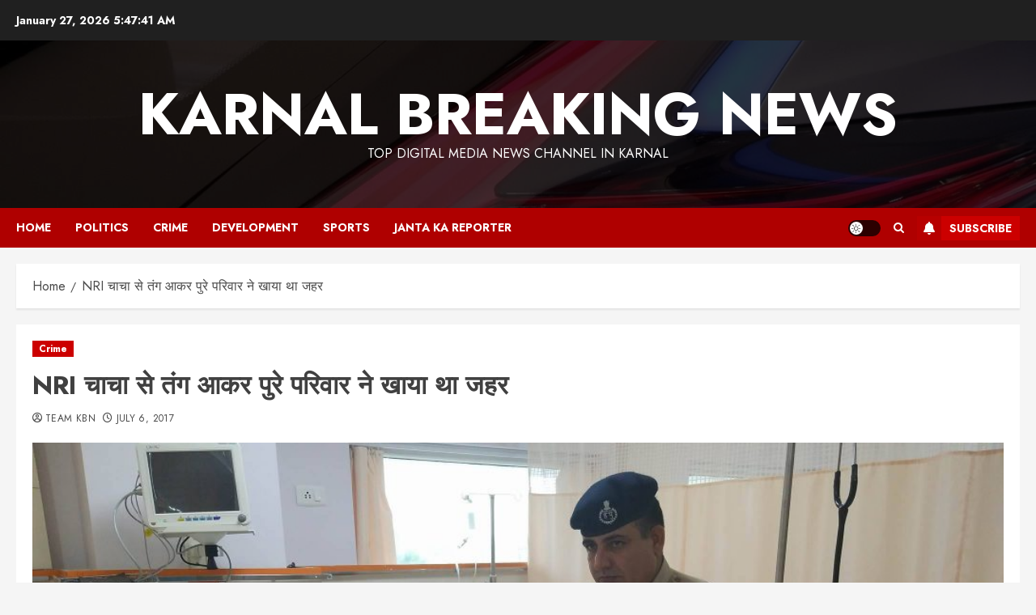

--- FILE ---
content_type: text/html; charset=utf-8
request_url: https://www.google.com/recaptcha/api2/aframe
body_size: 270
content:
<!DOCTYPE HTML><html><head><meta http-equiv="content-type" content="text/html; charset=UTF-8"></head><body><script nonce="9AxL5F1XBqANb_WPBPCNRw">/** Anti-fraud and anti-abuse applications only. See google.com/recaptcha */ try{var clients={'sodar':'https://pagead2.googlesyndication.com/pagead/sodar?'};window.addEventListener("message",function(a){try{if(a.source===window.parent){var b=JSON.parse(a.data);var c=clients[b['id']];if(c){var d=document.createElement('img');d.src=c+b['params']+'&rc='+(localStorage.getItem("rc::a")?sessionStorage.getItem("rc::b"):"");window.document.body.appendChild(d);sessionStorage.setItem("rc::e",parseInt(sessionStorage.getItem("rc::e")||0)+1);localStorage.setItem("rc::h",'1769492859872');}}}catch(b){}});window.parent.postMessage("_grecaptcha_ready", "*");}catch(b){}</script></body></html>